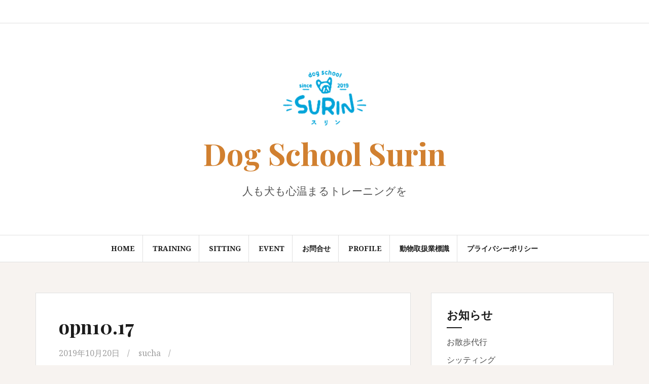

--- FILE ---
content_type: text/html; charset=UTF-8
request_url: https://dogschool-surin.com/749/%E5%A5%88%E8%89%AF%E6%95%A3%E3%83%88%E3%83%AC10-17/
body_size: 10560
content:
<!DOCTYPE html>
<html dir="ltr" lang="ja" prefix="og: https://ogp.me/ns#">
<head>
<meta charset="UTF-8">
<meta name="viewport" content="width=device-width, initial-scale=1">
<link rel="profile" href="http://gmpg.org/xfn/11">
<link rel="pingback" href="">

<title>opn10.17 | Dog School Surin</title>
	<style>img:is([sizes="auto" i], [sizes^="auto," i]) { contain-intrinsic-size: 3000px 1500px }</style>
	
		<!-- All in One SEO 4.8.2 - aioseo.com -->
	<meta name="description" content="奈良お散歩トレーニング" />
	<meta name="robots" content="max-image-preview:large" />
	<meta name="author" content="sucha"/>
	<link rel="canonical" href="https://dogschool-surin.com/749/%e5%a5%88%e8%89%af%e6%95%a3%e3%83%88%e3%83%ac10-17/" />
	<meta name="generator" content="All in One SEO (AIOSEO) 4.8.2" />
		<meta property="og:locale" content="ja_JP" />
		<meta property="og:site_name" content="Dog School Surin | 人も犬も心温まるトレーニングを" />
		<meta property="og:type" content="article" />
		<meta property="og:title" content="opn10.17 | Dog School Surin" />
		<meta property="og:url" content="https://dogschool-surin.com/749/%e5%a5%88%e8%89%af%e6%95%a3%e3%83%88%e3%83%ac10-17/" />
		<meta property="og:image" content="https://dogschool-surin.com/wp-content/uploads/2019/11/surin_logot.png" />
		<meta property="og:image:secure_url" content="https://dogschool-surin.com/wp-content/uploads/2019/11/surin_logot.png" />
		<meta property="article:published_time" content="2019-10-20T03:47:27+00:00" />
		<meta property="article:modified_time" content="2020-10-14T01:23:40+00:00" />
		<meta name="twitter:card" content="summary" />
		<meta name="twitter:title" content="opn10.17 | Dog School Surin" />
		<meta name="twitter:image" content="https://dogschool-surin.com/wp-content/uploads/2019/11/surin_logot.png" />
		<script type="application/ld+json" class="aioseo-schema">
			{"@context":"https:\/\/schema.org","@graph":[{"@type":"BreadcrumbList","@id":"https:\/\/dogschool-surin.com\/749\/%e5%a5%88%e8%89%af%e6%95%a3%e3%83%88%e3%83%ac10-17\/#breadcrumblist","itemListElement":[{"@type":"ListItem","@id":"https:\/\/dogschool-surin.com\/#listItem","position":1,"name":"\u5bb6","item":"https:\/\/dogschool-surin.com\/","nextItem":{"@type":"ListItem","@id":"https:\/\/dogschool-surin.com\/749\/%e5%a5%88%e8%89%af%e6%95%a3%e3%83%88%e3%83%ac10-17\/#listItem","name":"opn10.17"}},{"@type":"ListItem","@id":"https:\/\/dogschool-surin.com\/749\/%e5%a5%88%e8%89%af%e6%95%a3%e3%83%88%e3%83%ac10-17\/#listItem","position":2,"name":"opn10.17","previousItem":{"@type":"ListItem","@id":"https:\/\/dogschool-surin.com\/#listItem","name":"\u5bb6"}}]},{"@type":"ItemPage","@id":"https:\/\/dogschool-surin.com\/749\/%e5%a5%88%e8%89%af%e6%95%a3%e3%83%88%e3%83%ac10-17\/#itempage","url":"https:\/\/dogschool-surin.com\/749\/%e5%a5%88%e8%89%af%e6%95%a3%e3%83%88%e3%83%ac10-17\/","name":"opn10.17 | Dog School Surin","description":"\u5948\u826f\u304a\u6563\u6b69\u30c8\u30ec\u30fc\u30cb\u30f3\u30b0","inLanguage":"ja","isPartOf":{"@id":"https:\/\/dogschool-surin.com\/#website"},"breadcrumb":{"@id":"https:\/\/dogschool-surin.com\/749\/%e5%a5%88%e8%89%af%e6%95%a3%e3%83%88%e3%83%ac10-17\/#breadcrumblist"},"author":{"@id":"https:\/\/dogschool-surin.com\/author\/sucha\/#author"},"creator":{"@id":"https:\/\/dogschool-surin.com\/author\/sucha\/#author"},"datePublished":"2019-10-20T12:47:27+09:00","dateModified":"2020-10-14T10:23:40+09:00"},{"@type":"Organization","@id":"https:\/\/dogschool-surin.com\/#organization","name":"Dog School Surin","description":"\u4eba\u3082\u72ac\u3082\u5fc3\u6e29\u307e\u308b\u30c8\u30ec\u30fc\u30cb\u30f3\u30b0\u3092","url":"https:\/\/dogschool-surin.com\/","logo":{"@type":"ImageObject","url":"https:\/\/dogschool-surin.com\/wp-content\/uploads\/2019\/11\/surin_logot.png","@id":"https:\/\/dogschool-surin.com\/749\/%e5%a5%88%e8%89%af%e6%95%a3%e3%83%88%e3%83%ac10-17\/#organizationLogo","width":1604,"height":1190},"image":{"@id":"https:\/\/dogschool-surin.com\/749\/%e5%a5%88%e8%89%af%e6%95%a3%e3%83%88%e3%83%ac10-17\/#organizationLogo"}},{"@type":"Person","@id":"https:\/\/dogschool-surin.com\/author\/sucha\/#author","url":"https:\/\/dogschool-surin.com\/author\/sucha\/","name":"sucha","image":{"@type":"ImageObject","@id":"https:\/\/dogschool-surin.com\/749\/%e5%a5%88%e8%89%af%e6%95%a3%e3%83%88%e3%83%ac10-17\/#authorImage","url":"https:\/\/secure.gravatar.com\/avatar\/c0563561718550c28ca05c19eece45ae49e1e4704bc7d7299a12bcd2823d1250?s=96&d=mm&r=g","width":96,"height":96,"caption":"sucha"}},{"@type":"WebSite","@id":"https:\/\/dogschool-surin.com\/#website","url":"https:\/\/dogschool-surin.com\/","name":"Dog School Surin","description":"\u4eba\u3082\u72ac\u3082\u5fc3\u6e29\u307e\u308b\u30c8\u30ec\u30fc\u30cb\u30f3\u30b0\u3092","inLanguage":"ja","publisher":{"@id":"https:\/\/dogschool-surin.com\/#organization"}}]}
		</script>
		<!-- All in One SEO -->

<link rel='dns-prefetch' href='//fonts.googleapis.com' />
<link rel="alternate" type="application/rss+xml" title="Dog School Surin &raquo; フィード" href="https://dogschool-surin.com/feed/" />
<link rel="alternate" type="application/rss+xml" title="Dog School Surin &raquo; コメントフィード" href="https://dogschool-surin.com/comments/feed/" />
<script type="text/javascript">
/* <![CDATA[ */
window._wpemojiSettings = {"baseUrl":"https:\/\/s.w.org\/images\/core\/emoji\/16.0.1\/72x72\/","ext":".png","svgUrl":"https:\/\/s.w.org\/images\/core\/emoji\/16.0.1\/svg\/","svgExt":".svg","source":{"concatemoji":"https:\/\/dogschool-surin.com\/wp-includes\/js\/wp-emoji-release.min.js?ver=6.8.3"}};
/*! This file is auto-generated */
!function(s,n){var o,i,e;function c(e){try{var t={supportTests:e,timestamp:(new Date).valueOf()};sessionStorage.setItem(o,JSON.stringify(t))}catch(e){}}function p(e,t,n){e.clearRect(0,0,e.canvas.width,e.canvas.height),e.fillText(t,0,0);var t=new Uint32Array(e.getImageData(0,0,e.canvas.width,e.canvas.height).data),a=(e.clearRect(0,0,e.canvas.width,e.canvas.height),e.fillText(n,0,0),new Uint32Array(e.getImageData(0,0,e.canvas.width,e.canvas.height).data));return t.every(function(e,t){return e===a[t]})}function u(e,t){e.clearRect(0,0,e.canvas.width,e.canvas.height),e.fillText(t,0,0);for(var n=e.getImageData(16,16,1,1),a=0;a<n.data.length;a++)if(0!==n.data[a])return!1;return!0}function f(e,t,n,a){switch(t){case"flag":return n(e,"\ud83c\udff3\ufe0f\u200d\u26a7\ufe0f","\ud83c\udff3\ufe0f\u200b\u26a7\ufe0f")?!1:!n(e,"\ud83c\udde8\ud83c\uddf6","\ud83c\udde8\u200b\ud83c\uddf6")&&!n(e,"\ud83c\udff4\udb40\udc67\udb40\udc62\udb40\udc65\udb40\udc6e\udb40\udc67\udb40\udc7f","\ud83c\udff4\u200b\udb40\udc67\u200b\udb40\udc62\u200b\udb40\udc65\u200b\udb40\udc6e\u200b\udb40\udc67\u200b\udb40\udc7f");case"emoji":return!a(e,"\ud83e\udedf")}return!1}function g(e,t,n,a){var r="undefined"!=typeof WorkerGlobalScope&&self instanceof WorkerGlobalScope?new OffscreenCanvas(300,150):s.createElement("canvas"),o=r.getContext("2d",{willReadFrequently:!0}),i=(o.textBaseline="top",o.font="600 32px Arial",{});return e.forEach(function(e){i[e]=t(o,e,n,a)}),i}function t(e){var t=s.createElement("script");t.src=e,t.defer=!0,s.head.appendChild(t)}"undefined"!=typeof Promise&&(o="wpEmojiSettingsSupports",i=["flag","emoji"],n.supports={everything:!0,everythingExceptFlag:!0},e=new Promise(function(e){s.addEventListener("DOMContentLoaded",e,{once:!0})}),new Promise(function(t){var n=function(){try{var e=JSON.parse(sessionStorage.getItem(o));if("object"==typeof e&&"number"==typeof e.timestamp&&(new Date).valueOf()<e.timestamp+604800&&"object"==typeof e.supportTests)return e.supportTests}catch(e){}return null}();if(!n){if("undefined"!=typeof Worker&&"undefined"!=typeof OffscreenCanvas&&"undefined"!=typeof URL&&URL.createObjectURL&&"undefined"!=typeof Blob)try{var e="postMessage("+g.toString()+"("+[JSON.stringify(i),f.toString(),p.toString(),u.toString()].join(",")+"));",a=new Blob([e],{type:"text/javascript"}),r=new Worker(URL.createObjectURL(a),{name:"wpTestEmojiSupports"});return void(r.onmessage=function(e){c(n=e.data),r.terminate(),t(n)})}catch(e){}c(n=g(i,f,p,u))}t(n)}).then(function(e){for(var t in e)n.supports[t]=e[t],n.supports.everything=n.supports.everything&&n.supports[t],"flag"!==t&&(n.supports.everythingExceptFlag=n.supports.everythingExceptFlag&&n.supports[t]);n.supports.everythingExceptFlag=n.supports.everythingExceptFlag&&!n.supports.flag,n.DOMReady=!1,n.readyCallback=function(){n.DOMReady=!0}}).then(function(){return e}).then(function(){var e;n.supports.everything||(n.readyCallback(),(e=n.source||{}).concatemoji?t(e.concatemoji):e.wpemoji&&e.twemoji&&(t(e.twemoji),t(e.wpemoji)))}))}((window,document),window._wpemojiSettings);
/* ]]> */
</script>
<style id='wp-emoji-styles-inline-css' type='text/css'>

	img.wp-smiley, img.emoji {
		display: inline !important;
		border: none !important;
		box-shadow: none !important;
		height: 1em !important;
		width: 1em !important;
		margin: 0 0.07em !important;
		vertical-align: -0.1em !important;
		background: none !important;
		padding: 0 !important;
	}
</style>
<link rel='stylesheet' id='wp-block-library-css' href='https://dogschool-surin.com/wp-includes/css/dist/block-library/style.min.css?ver=6.8.3' type='text/css' media='all' />
<style id='classic-theme-styles-inline-css' type='text/css'>
/*! This file is auto-generated */
.wp-block-button__link{color:#fff;background-color:#32373c;border-radius:9999px;box-shadow:none;text-decoration:none;padding:calc(.667em + 2px) calc(1.333em + 2px);font-size:1.125em}.wp-block-file__button{background:#32373c;color:#fff;text-decoration:none}
</style>
<style id='global-styles-inline-css' type='text/css'>
:root{--wp--preset--aspect-ratio--square: 1;--wp--preset--aspect-ratio--4-3: 4/3;--wp--preset--aspect-ratio--3-4: 3/4;--wp--preset--aspect-ratio--3-2: 3/2;--wp--preset--aspect-ratio--2-3: 2/3;--wp--preset--aspect-ratio--16-9: 16/9;--wp--preset--aspect-ratio--9-16: 9/16;--wp--preset--color--black: #000000;--wp--preset--color--cyan-bluish-gray: #abb8c3;--wp--preset--color--white: #ffffff;--wp--preset--color--pale-pink: #f78da7;--wp--preset--color--vivid-red: #cf2e2e;--wp--preset--color--luminous-vivid-orange: #ff6900;--wp--preset--color--luminous-vivid-amber: #fcb900;--wp--preset--color--light-green-cyan: #7bdcb5;--wp--preset--color--vivid-green-cyan: #00d084;--wp--preset--color--pale-cyan-blue: #8ed1fc;--wp--preset--color--vivid-cyan-blue: #0693e3;--wp--preset--color--vivid-purple: #9b51e0;--wp--preset--gradient--vivid-cyan-blue-to-vivid-purple: linear-gradient(135deg,rgba(6,147,227,1) 0%,rgb(155,81,224) 100%);--wp--preset--gradient--light-green-cyan-to-vivid-green-cyan: linear-gradient(135deg,rgb(122,220,180) 0%,rgb(0,208,130) 100%);--wp--preset--gradient--luminous-vivid-amber-to-luminous-vivid-orange: linear-gradient(135deg,rgba(252,185,0,1) 0%,rgba(255,105,0,1) 100%);--wp--preset--gradient--luminous-vivid-orange-to-vivid-red: linear-gradient(135deg,rgba(255,105,0,1) 0%,rgb(207,46,46) 100%);--wp--preset--gradient--very-light-gray-to-cyan-bluish-gray: linear-gradient(135deg,rgb(238,238,238) 0%,rgb(169,184,195) 100%);--wp--preset--gradient--cool-to-warm-spectrum: linear-gradient(135deg,rgb(74,234,220) 0%,rgb(151,120,209) 20%,rgb(207,42,186) 40%,rgb(238,44,130) 60%,rgb(251,105,98) 80%,rgb(254,248,76) 100%);--wp--preset--gradient--blush-light-purple: linear-gradient(135deg,rgb(255,206,236) 0%,rgb(152,150,240) 100%);--wp--preset--gradient--blush-bordeaux: linear-gradient(135deg,rgb(254,205,165) 0%,rgb(254,45,45) 50%,rgb(107,0,62) 100%);--wp--preset--gradient--luminous-dusk: linear-gradient(135deg,rgb(255,203,112) 0%,rgb(199,81,192) 50%,rgb(65,88,208) 100%);--wp--preset--gradient--pale-ocean: linear-gradient(135deg,rgb(255,245,203) 0%,rgb(182,227,212) 50%,rgb(51,167,181) 100%);--wp--preset--gradient--electric-grass: linear-gradient(135deg,rgb(202,248,128) 0%,rgb(113,206,126) 100%);--wp--preset--gradient--midnight: linear-gradient(135deg,rgb(2,3,129) 0%,rgb(40,116,252) 100%);--wp--preset--font-size--small: 13px;--wp--preset--font-size--medium: 20px;--wp--preset--font-size--large: 36px;--wp--preset--font-size--x-large: 42px;--wp--preset--spacing--20: 0.44rem;--wp--preset--spacing--30: 0.67rem;--wp--preset--spacing--40: 1rem;--wp--preset--spacing--50: 1.5rem;--wp--preset--spacing--60: 2.25rem;--wp--preset--spacing--70: 3.38rem;--wp--preset--spacing--80: 5.06rem;--wp--preset--shadow--natural: 6px 6px 9px rgba(0, 0, 0, 0.2);--wp--preset--shadow--deep: 12px 12px 50px rgba(0, 0, 0, 0.4);--wp--preset--shadow--sharp: 6px 6px 0px rgba(0, 0, 0, 0.2);--wp--preset--shadow--outlined: 6px 6px 0px -3px rgba(255, 255, 255, 1), 6px 6px rgba(0, 0, 0, 1);--wp--preset--shadow--crisp: 6px 6px 0px rgba(0, 0, 0, 1);}:where(.is-layout-flex){gap: 0.5em;}:where(.is-layout-grid){gap: 0.5em;}body .is-layout-flex{display: flex;}.is-layout-flex{flex-wrap: wrap;align-items: center;}.is-layout-flex > :is(*, div){margin: 0;}body .is-layout-grid{display: grid;}.is-layout-grid > :is(*, div){margin: 0;}:where(.wp-block-columns.is-layout-flex){gap: 2em;}:where(.wp-block-columns.is-layout-grid){gap: 2em;}:where(.wp-block-post-template.is-layout-flex){gap: 1.25em;}:where(.wp-block-post-template.is-layout-grid){gap: 1.25em;}.has-black-color{color: var(--wp--preset--color--black) !important;}.has-cyan-bluish-gray-color{color: var(--wp--preset--color--cyan-bluish-gray) !important;}.has-white-color{color: var(--wp--preset--color--white) !important;}.has-pale-pink-color{color: var(--wp--preset--color--pale-pink) !important;}.has-vivid-red-color{color: var(--wp--preset--color--vivid-red) !important;}.has-luminous-vivid-orange-color{color: var(--wp--preset--color--luminous-vivid-orange) !important;}.has-luminous-vivid-amber-color{color: var(--wp--preset--color--luminous-vivid-amber) !important;}.has-light-green-cyan-color{color: var(--wp--preset--color--light-green-cyan) !important;}.has-vivid-green-cyan-color{color: var(--wp--preset--color--vivid-green-cyan) !important;}.has-pale-cyan-blue-color{color: var(--wp--preset--color--pale-cyan-blue) !important;}.has-vivid-cyan-blue-color{color: var(--wp--preset--color--vivid-cyan-blue) !important;}.has-vivid-purple-color{color: var(--wp--preset--color--vivid-purple) !important;}.has-black-background-color{background-color: var(--wp--preset--color--black) !important;}.has-cyan-bluish-gray-background-color{background-color: var(--wp--preset--color--cyan-bluish-gray) !important;}.has-white-background-color{background-color: var(--wp--preset--color--white) !important;}.has-pale-pink-background-color{background-color: var(--wp--preset--color--pale-pink) !important;}.has-vivid-red-background-color{background-color: var(--wp--preset--color--vivid-red) !important;}.has-luminous-vivid-orange-background-color{background-color: var(--wp--preset--color--luminous-vivid-orange) !important;}.has-luminous-vivid-amber-background-color{background-color: var(--wp--preset--color--luminous-vivid-amber) !important;}.has-light-green-cyan-background-color{background-color: var(--wp--preset--color--light-green-cyan) !important;}.has-vivid-green-cyan-background-color{background-color: var(--wp--preset--color--vivid-green-cyan) !important;}.has-pale-cyan-blue-background-color{background-color: var(--wp--preset--color--pale-cyan-blue) !important;}.has-vivid-cyan-blue-background-color{background-color: var(--wp--preset--color--vivid-cyan-blue) !important;}.has-vivid-purple-background-color{background-color: var(--wp--preset--color--vivid-purple) !important;}.has-black-border-color{border-color: var(--wp--preset--color--black) !important;}.has-cyan-bluish-gray-border-color{border-color: var(--wp--preset--color--cyan-bluish-gray) !important;}.has-white-border-color{border-color: var(--wp--preset--color--white) !important;}.has-pale-pink-border-color{border-color: var(--wp--preset--color--pale-pink) !important;}.has-vivid-red-border-color{border-color: var(--wp--preset--color--vivid-red) !important;}.has-luminous-vivid-orange-border-color{border-color: var(--wp--preset--color--luminous-vivid-orange) !important;}.has-luminous-vivid-amber-border-color{border-color: var(--wp--preset--color--luminous-vivid-amber) !important;}.has-light-green-cyan-border-color{border-color: var(--wp--preset--color--light-green-cyan) !important;}.has-vivid-green-cyan-border-color{border-color: var(--wp--preset--color--vivid-green-cyan) !important;}.has-pale-cyan-blue-border-color{border-color: var(--wp--preset--color--pale-cyan-blue) !important;}.has-vivid-cyan-blue-border-color{border-color: var(--wp--preset--color--vivid-cyan-blue) !important;}.has-vivid-purple-border-color{border-color: var(--wp--preset--color--vivid-purple) !important;}.has-vivid-cyan-blue-to-vivid-purple-gradient-background{background: var(--wp--preset--gradient--vivid-cyan-blue-to-vivid-purple) !important;}.has-light-green-cyan-to-vivid-green-cyan-gradient-background{background: var(--wp--preset--gradient--light-green-cyan-to-vivid-green-cyan) !important;}.has-luminous-vivid-amber-to-luminous-vivid-orange-gradient-background{background: var(--wp--preset--gradient--luminous-vivid-amber-to-luminous-vivid-orange) !important;}.has-luminous-vivid-orange-to-vivid-red-gradient-background{background: var(--wp--preset--gradient--luminous-vivid-orange-to-vivid-red) !important;}.has-very-light-gray-to-cyan-bluish-gray-gradient-background{background: var(--wp--preset--gradient--very-light-gray-to-cyan-bluish-gray) !important;}.has-cool-to-warm-spectrum-gradient-background{background: var(--wp--preset--gradient--cool-to-warm-spectrum) !important;}.has-blush-light-purple-gradient-background{background: var(--wp--preset--gradient--blush-light-purple) !important;}.has-blush-bordeaux-gradient-background{background: var(--wp--preset--gradient--blush-bordeaux) !important;}.has-luminous-dusk-gradient-background{background: var(--wp--preset--gradient--luminous-dusk) !important;}.has-pale-ocean-gradient-background{background: var(--wp--preset--gradient--pale-ocean) !important;}.has-electric-grass-gradient-background{background: var(--wp--preset--gradient--electric-grass) !important;}.has-midnight-gradient-background{background: var(--wp--preset--gradient--midnight) !important;}.has-small-font-size{font-size: var(--wp--preset--font-size--small) !important;}.has-medium-font-size{font-size: var(--wp--preset--font-size--medium) !important;}.has-large-font-size{font-size: var(--wp--preset--font-size--large) !important;}.has-x-large-font-size{font-size: var(--wp--preset--font-size--x-large) !important;}
:where(.wp-block-post-template.is-layout-flex){gap: 1.25em;}:where(.wp-block-post-template.is-layout-grid){gap: 1.25em;}
:where(.wp-block-columns.is-layout-flex){gap: 2em;}:where(.wp-block-columns.is-layout-grid){gap: 2em;}
:root :where(.wp-block-pullquote){font-size: 1.5em;line-height: 1.6;}
</style>
<link rel='stylesheet' id='amadeus-bootstrap-css' href='https://dogschool-surin.com/wp-content/themes/amadeus/css/bootstrap/css/bootstrap.min.css?ver=1' type='text/css' media='all' />
<link rel='stylesheet' id='chld_thm_cfg_parent-css' href='https://dogschool-surin.com/wp-content/themes/amadeus/style.css?ver=6.8.3' type='text/css' media='all' />
<link rel='stylesheet' id='amadeus-body-fonts-css' href='//fonts.googleapis.com/css?family=Noto+Serif%3A400%2C700%2C400italic%2C700italic&#038;ver=6.8.3' type='text/css' media='all' />
<link rel='stylesheet' id='amadeus-headings-fonts-css' href='//fonts.googleapis.com/css?family=Playfair+Display%3A400%2C700&#038;ver=6.8.3' type='text/css' media='all' />
<link rel='stylesheet' id='amadeus-style-css' href='https://dogschool-surin.com/wp-content/themes/amadeus-child/style.css?ver=2.1.4.1602549284' type='text/css' media='all' />
<style id='amadeus-style-inline-css' type='text/css'>
.site-branding { padding:75px 0; }
.header-image { height:265px; }
@media only screen and (max-width: 1024px) { .header-image { height:265px; } }
.site-logo { max-width:200px; }
.custom-logo { max-width:200px; }
body, .widget a { color:#4c4c4c}
.social-navigation { background-color:#fff}
.social-navigation li a::before { background-color:#1c1c1c}
.branding-wrapper { background-color:#fff}
.main-navigation { background-color:#ffffff}
.main-navigation a { color:#1c1c1c !important;}
.site-title a, .site-title a:hover { color:#d18030 !important;}
.site-description { color:#545454}
.entry-title, .entry-title a { color:#1c1c1c !important;}
.entry-meta, .entry-meta a, .entry-footer, .entry-footer a { color:#9d9d9d !important;}
.site-footer, .footer-widget-area { background-color:#fff}
.site-title { font-size:60px; }
.site-description { font-size:21px; }
h1 { font-size:38px; }
h2 { font-size:30px; }
h3 { font-size:24px; }
h4 { font-size:22px; }
h5 { font-size:14px; }
h6 { font-size:13px; }
body { font-size:16px; }

</style>
<link rel='stylesheet' id='amadeus-font-awesome-css' href='https://dogschool-surin.com/wp-content/themes/amadeus/fonts/font-awesome.min.css?ver=6.8.3' type='text/css' media='all' />
<style id='akismet-widget-style-inline-css' type='text/css'>

			.a-stats {
				--akismet-color-mid-green: #357b49;
				--akismet-color-white: #fff;
				--akismet-color-light-grey: #f6f7f7;

				max-width: 350px;
				width: auto;
			}

			.a-stats * {
				all: unset;
				box-sizing: border-box;
			}

			.a-stats strong {
				font-weight: 600;
			}

			.a-stats a.a-stats__link,
			.a-stats a.a-stats__link:visited,
			.a-stats a.a-stats__link:active {
				background: var(--akismet-color-mid-green);
				border: none;
				box-shadow: none;
				border-radius: 8px;
				color: var(--akismet-color-white);
				cursor: pointer;
				display: block;
				font-family: -apple-system, BlinkMacSystemFont, 'Segoe UI', 'Roboto', 'Oxygen-Sans', 'Ubuntu', 'Cantarell', 'Helvetica Neue', sans-serif;
				font-weight: 500;
				padding: 12px;
				text-align: center;
				text-decoration: none;
				transition: all 0.2s ease;
			}

			/* Extra specificity to deal with TwentyTwentyOne focus style */
			.widget .a-stats a.a-stats__link:focus {
				background: var(--akismet-color-mid-green);
				color: var(--akismet-color-white);
				text-decoration: none;
			}

			.a-stats a.a-stats__link:hover {
				filter: brightness(110%);
				box-shadow: 0 4px 12px rgba(0, 0, 0, 0.06), 0 0 2px rgba(0, 0, 0, 0.16);
			}

			.a-stats .count {
				color: var(--akismet-color-white);
				display: block;
				font-size: 1.5em;
				line-height: 1.4;
				padding: 0 13px;
				white-space: nowrap;
			}
		
</style>
<script type="text/javascript" src="https://dogschool-surin.com/wp-includes/js/jquery/jquery.min.js?ver=3.7.1" id="jquery-core-js"></script>
<script type="text/javascript" src="https://dogschool-surin.com/wp-includes/js/jquery/jquery-migrate.min.js?ver=3.4.1" id="jquery-migrate-js"></script>
<script type="text/javascript" src="https://dogschool-surin.com/wp-content/themes/amadeus/js/parallax.min.js?ver=1" id="amadeus-parallax-js"></script>
<script type="text/javascript" src="https://dogschool-surin.com/wp-content/themes/amadeus/js/jquery.slicknav.min.js?ver=1" id="amadeus-slicknav-js"></script>
<script type="text/javascript" src="https://dogschool-surin.com/wp-content/themes/amadeus/js/jquery.fitvids.min.js?ver=1" id="amadeus-fitvids-js"></script>
<script type="text/javascript" src="https://dogschool-surin.com/wp-content/themes/amadeus/js/scripts.js?ver=1" id="amadeus-scripts-js"></script>
<link rel="https://api.w.org/" href="https://dogschool-surin.com/wp-json/" /><link rel="alternate" title="JSON" type="application/json" href="https://dogschool-surin.com/wp-json/wp/v2/media/752" /><meta name="generator" content="WordPress 6.8.3" />
<link rel='shortlink' href='https://dogschool-surin.com/?p=752' />
<link rel="alternate" title="oEmbed (JSON)" type="application/json+oembed" href="https://dogschool-surin.com/wp-json/oembed/1.0/embed?url=https%3A%2F%2Fdogschool-surin.com%2F749%2F%25e5%25a5%2588%25e8%2589%25af%25e6%2595%25a3%25e3%2583%2588%25e3%2583%25ac10-17%2F" />
<link rel="alternate" title="oEmbed (XML)" type="text/xml+oembed" href="https://dogschool-surin.com/wp-json/oembed/1.0/embed?url=https%3A%2F%2Fdogschool-surin.com%2F749%2F%25e5%25a5%2588%25e8%2589%25af%25e6%2595%25a3%25e3%2583%2588%25e3%2583%25ac10-17%2F&#038;format=xml" />
<!-- Enter your scripts here --><!--[if lt IE 9]>
<script src="https://dogschool-surin.com/wp-content/themes/amadeus/js/html5shiv.js"></script>
<![endif]-->
<meta name="generator" content="Elementor 3.29.0; features: additional_custom_breakpoints, e_local_google_fonts; settings: css_print_method-external, google_font-enabled, font_display-auto">
			<style>
				.e-con.e-parent:nth-of-type(n+4):not(.e-lazyloaded):not(.e-no-lazyload),
				.e-con.e-parent:nth-of-type(n+4):not(.e-lazyloaded):not(.e-no-lazyload) * {
					background-image: none !important;
				}
				@media screen and (max-height: 1024px) {
					.e-con.e-parent:nth-of-type(n+3):not(.e-lazyloaded):not(.e-no-lazyload),
					.e-con.e-parent:nth-of-type(n+3):not(.e-lazyloaded):not(.e-no-lazyload) * {
						background-image: none !important;
					}
				}
				@media screen and (max-height: 640px) {
					.e-con.e-parent:nth-of-type(n+2):not(.e-lazyloaded):not(.e-no-lazyload),
					.e-con.e-parent:nth-of-type(n+2):not(.e-lazyloaded):not(.e-no-lazyload) * {
						background-image: none !important;
					}
				}
			</style>
			<link rel="icon" href="https://dogschool-surin.com/wp-content/uploads/2019/07/surin-rogo-150x150.jpg" sizes="32x32" />
<link rel="icon" href="https://dogschool-surin.com/wp-content/uploads/2019/07/surin-rogo-300x300.jpg" sizes="192x192" />
<link rel="apple-touch-icon" href="https://dogschool-surin.com/wp-content/uploads/2019/07/surin-rogo-300x300.jpg" />
<meta name="msapplication-TileImage" content="https://dogschool-surin.com/wp-content/uploads/2019/07/surin-rogo-300x300.jpg" />
</head>

<body class="attachment wp-singular attachment-template-default single single-attachment postid-752 attachmentid-752 attachment-jpeg wp-custom-logo wp-theme-amadeus wp-child-theme-amadeus-child elementor-default elementor-kit-888">
<div id="page" class="hfeed site">
	<a class="skip-link screen-reader-text" href="#content">コンテンツへスキップ</a>

	<header id="masthead" class="site-header clearfix" role="banner">

				<nav class="social-navigation clearfix">
			<div class="container">
				<div class="menu-%e3%83%a1%e3%83%8b%e3%83%a5%e3%83%bc%e4%b8%80%e8%a6%a7-container"><ul id="menu-%e3%83%a1%e3%83%8b%e3%83%a5%e3%83%bc%e4%b8%80%e8%a6%a7" class="menu clearfix"><li id="menu-item-22" class="menu-item menu-item-type-custom menu-item-object-custom menu-item-home menu-item-22"><a href="https://dogschool-surin.com"><span class="screen-reader-text">Home</span></a></li>
<li id="menu-item-26" class="menu-item menu-item-type-post_type menu-item-object-page menu-item-26"><a href="https://dogschool-surin.com/%e3%83%88%e3%83%ac%e3%83%bc%e3%83%8b%e3%83%b3%e3%82%b0/"><span class="screen-reader-text">Training</span></a></li>
<li id="menu-item-25" class="menu-item menu-item-type-post_type menu-item-object-page menu-item-has-children menu-item-25"><a href="https://dogschool-surin.com/%e3%82%b7%e3%83%83%e3%83%86%e3%82%a3%e3%83%b3%e3%82%b0/"><span class="screen-reader-text">Sitting</span></a>
<ul class="sub-menu">
	<li id="menu-item-1048" class="menu-item menu-item-type-post_type menu-item-object-page menu-item-1048"><a href="https://dogschool-surin.com/sitting2/"><span class="screen-reader-text">Sitting—お散歩代行</span></a></li>
	<li id="menu-item-1016" class="menu-item menu-item-type-post_type menu-item-object-page menu-item-1016"><a href="https://dogschool-surin.com/%e3%81%94%e5%88%a9%e7%94%a8%e3%81%be%e3%81%a7%e3%81%ae%e6%b5%81%e3%82%8c/"><span class="screen-reader-text">ご利用までの流れ</span></a></li>
</ul>
</li>
<li id="menu-item-24" class="menu-item menu-item-type-post_type menu-item-object-page menu-item-24"><a href="https://dogschool-surin.com/%e3%82%a4%e3%83%99%e3%83%b3%e3%83%88/"><span class="screen-reader-text">Event</span></a></li>
<li id="menu-item-728" class="menu-item menu-item-type-post_type menu-item-object-page menu-item-728"><a href="https://dogschool-surin.com/%e3%81%8a%e5%95%8f%e5%90%88%e3%81%9b/"><span class="screen-reader-text">お問合せ</span></a></li>
<li id="menu-item-287" class="menu-item menu-item-type-post_type menu-item-object-page menu-item-287"><a href="https://dogschool-surin.com/%e3%83%97%e3%83%ad%e3%83%95%e3%82%a3%e3%83%bc%e3%83%ab/"><span class="screen-reader-text">Profile</span></a></li>
<li id="menu-item-667" class="menu-item menu-item-type-post_type menu-item-object-page menu-item-667"><a href="https://dogschool-surin.com/%e5%8b%95%e7%89%a9%e5%8f%96%e6%89%b1%e6%a5%ad%e6%a8%99%e8%ad%98/"><span class="screen-reader-text">動物取扱業標識</span></a></li>
<li id="menu-item-681" class="menu-item menu-item-type-post_type menu-item-object-page menu-item-privacy-policy menu-item-681"><a rel="privacy-policy" href="https://dogschool-surin.com/privacy-policy/"><span class="screen-reader-text">プライバシーポリシー</span></a></li>
</ul></div>			</div>
		</nav>
			

				

		<div class="branding-wrapper">
			<div class="container">
				<div class="site-branding">
					<a href="https://dogschool-surin.com/" class="custom-logo-link" rel="home"><img fetchpriority="high" width="1604" height="1190" src="https://dogschool-surin.com/wp-content/uploads/2019/11/surin_logot.png" class="custom-logo" alt="Dog School Surin" decoding="async" srcset="https://dogschool-surin.com/wp-content/uploads/2019/11/surin_logot.png 1604w, https://dogschool-surin.com/wp-content/uploads/2019/11/surin_logot-300x223.png 300w, https://dogschool-surin.com/wp-content/uploads/2019/11/surin_logot-768x570.png 768w, https://dogschool-surin.com/wp-content/uploads/2019/11/surin_logot-1024x760.png 1024w, https://dogschool-surin.com/wp-content/uploads/2019/11/surin_logot-520x386.png 520w, https://dogschool-surin.com/wp-content/uploads/2019/11/surin_logot-740x549.png 740w" sizes="(max-width: 1604px) 100vw, 1604px" /></a>
						<h1 class="site-title"><a href="https://dogschool-surin.com/" rel="home">Dog School Surin</a></h1>
						<h2 class="site-description">人も犬も心温まるトレーニングを</h2>

										</div><!-- .site-branding -->
			</div>
		</div>

				<nav id="site-navigation" class="main-navigation" role="navigation">
			<div class="container">
			<div class="menu-%e3%83%a1%e3%83%8b%e3%83%a5%e3%83%bc%e4%b8%80%e8%a6%a7-container"><ul id="primary-menu" class="menu"><li class="menu-item menu-item-type-custom menu-item-object-custom menu-item-home menu-item-22"><a href="https://dogschool-surin.com">Home</a></li>
<li class="menu-item menu-item-type-post_type menu-item-object-page menu-item-26"><a href="https://dogschool-surin.com/%e3%83%88%e3%83%ac%e3%83%bc%e3%83%8b%e3%83%b3%e3%82%b0/">Training</a></li>
<li class="menu-item menu-item-type-post_type menu-item-object-page menu-item-has-children menu-item-25"><a href="https://dogschool-surin.com/%e3%82%b7%e3%83%83%e3%83%86%e3%82%a3%e3%83%b3%e3%82%b0/">Sitting</a>
<ul class="sub-menu">
	<li class="menu-item menu-item-type-post_type menu-item-object-page menu-item-1048"><a href="https://dogschool-surin.com/sitting2/">Sitting—お散歩代行</a></li>
	<li class="menu-item menu-item-type-post_type menu-item-object-page menu-item-1016"><a href="https://dogschool-surin.com/%e3%81%94%e5%88%a9%e7%94%a8%e3%81%be%e3%81%a7%e3%81%ae%e6%b5%81%e3%82%8c/">ご利用までの流れ</a></li>
</ul>
</li>
<li class="menu-item menu-item-type-post_type menu-item-object-page menu-item-24"><a href="https://dogschool-surin.com/%e3%82%a4%e3%83%99%e3%83%b3%e3%83%88/">Event</a></li>
<li class="menu-item menu-item-type-post_type menu-item-object-page menu-item-728"><a href="https://dogschool-surin.com/%e3%81%8a%e5%95%8f%e5%90%88%e3%81%9b/">お問合せ</a></li>
<li class="menu-item menu-item-type-post_type menu-item-object-page menu-item-287"><a href="https://dogschool-surin.com/%e3%83%97%e3%83%ad%e3%83%95%e3%82%a3%e3%83%bc%e3%83%ab/">Profile</a></li>
<li class="menu-item menu-item-type-post_type menu-item-object-page menu-item-667"><a href="https://dogschool-surin.com/%e5%8b%95%e7%89%a9%e5%8f%96%e6%89%b1%e6%a5%ad%e6%a8%99%e8%ad%98/">動物取扱業標識</a></li>
<li class="menu-item menu-item-type-post_type menu-item-object-page menu-item-privacy-policy menu-item-681"><a rel="privacy-policy" href="https://dogschool-surin.com/privacy-policy/">プライバシーポリシー</a></li>
</ul></div>			</div>
		</nav><!-- #site-navigation -->
		<nav class="mobile-nav"></nav>
		
	</header><!-- #masthead -->

	
	<div id="content" class="site-content container">

	<div id="primary" class="content-area">
		<main id="main" class="site-main" role="main">

		
			
<article id="post-752" class="post-752 attachment type-attachment status-inherit hentry">
		

	<div class="post-inner">	
		<header class="entry-header">
			<h1 class="entry-title">opn10.17</h1>
			<div class="entry-meta">
				<span class="posted-on"><a href="https://dogschool-surin.com/749/%e5%a5%88%e8%89%af%e6%95%a3%e3%83%88%e3%83%ac10-17/" rel="bookmark"><time class="entry-date published" datetime="2019-10-20T12:47:27+09:00">2019年10月20日</time><time class="updated" datetime="2020-10-14T10:23:40+09:00">2020年10月14日</time></a></span><span class="byline"> <span class="author vcard"><a class="url fn n" href="https://dogschool-surin.com/author/sucha/">sucha</a></span></span>			</div><!-- .entry-meta -->
		</header><!-- .entry-header -->

		<div class="entry-content">
			<p class="attachment"><a href='https://dogschool-surin.com/wp-content/uploads/2019/10/奈良散トレ10.17.jpeg'><img decoding="async" width="225" height="300" src="https://dogschool-surin.com/wp-content/uploads/2019/10/奈良散トレ10.17-225x300.jpeg" class="attachment-medium size-medium" alt="" srcset="https://dogschool-surin.com/wp-content/uploads/2019/10/奈良散トレ10.17-225x300.jpeg 225w, https://dogschool-surin.com/wp-content/uploads/2019/10/奈良散トレ10.17-520x693.jpeg 520w, https://dogschool-surin.com/wp-content/uploads/2019/10/奈良散トレ10.17.jpeg 540w" sizes="(max-width: 225px) 100vw, 225px" /></a></p>
					</div><!-- .entry-content -->

		<footer class="entry-footer">
					</footer><!-- .entry-footer -->
	</div>	
</article><!-- #post-## -->

			
	<nav class="navigation post-navigation" aria-label="投稿">
		<h2 class="screen-reader-text">投稿ナビゲーション</h2>
		<div class="nav-links"><div class="nav-previous"><a href="https://dogschool-surin.com/749/" rel="prev">奈良お散歩トレーニング終了しました</a></div></div>
	</nav>
			
		
		</main><!-- #main -->
	</div><!-- #primary -->


<div id="secondary" class="widget-area" role="complementary">
	<aside id="text-7" class="widget widget_text"><h4 class="widget-title">お知らせ</h4>			<div class="textwidget"><p><a href="https://dogschool-surin.com/sitting2/">お散歩代行</a></p>
<p><a href="https://dogschool-surin.com/シッティング/">シッティング</a></p>
<p>を承っております。</p>
<p>お気軽にお問合せください。</p>
<p>&nbsp;</p>
<p>&nbsp;</p>
</div>
		</aside></div><!-- #secondary -->

	</div><!-- #content -->

			
<div id="sidebar-footer" class="footer-widget-area clearfix" role="complementary">
	<div class="container">
							<div class="sidebar-column col-md-4 col-sm-4">
				<aside id="media_gallery-7" class="widget widget_media_gallery"><h4 class="widget-title">ギャラリー</h4><div id='gallery-1' class='gallery galleryid-752 gallery-columns-3 gallery-size-thumbnail'><figure class='gallery-item'>
			<div class='gallery-icon portrait'>
				<img width="150" height="150" src="https://dogschool-surin.com/wp-content/uploads/2020/10/IMG_4625-150x150.jpeg" class="attachment-thumbnail size-thumbnail" alt="" aria-describedby="gallery-1-912" decoding="async" />
			</div>
				<figcaption class='wp-caption-text gallery-caption' id='gallery-1-912'>
				愛犬　はっちゃけるYO
				</figcaption></figure><figure class='gallery-item'>
			<div class='gallery-icon landscape'>
				<img width="150" height="150" src="https://dogschool-surin.com/wp-content/uploads/2019/07/IMG_0343-150x150.jpg" class="attachment-thumbnail size-thumbnail" alt="" aria-describedby="gallery-1-610" decoding="async" srcset="https://dogschool-surin.com/wp-content/uploads/2019/07/IMG_0343-150x150.jpg 150w, https://dogschool-surin.com/wp-content/uploads/2019/07/IMG_0343-300x300.jpg 300w, https://dogschool-surin.com/wp-content/uploads/2019/07/IMG_0343-330x330.jpg 330w, https://dogschool-surin.com/wp-content/uploads/2019/07/IMG_0343-96x96.jpg 96w, https://dogschool-surin.com/wp-content/uploads/2019/07/IMG_0343-192x192.jpg 192w, https://dogschool-surin.com/wp-content/uploads/2019/07/IMG_0343.jpg 640w" sizes="(max-width: 150px) 100vw, 150px" />
			</div>
				<figcaption class='wp-caption-text gallery-caption' id='gallery-1-610'>
				猫さんのご相談もどうぞ
				</figcaption></figure><figure class='gallery-item'>
			<div class='gallery-icon portrait'>
				<img width="150" height="150" src="https://dogschool-surin.com/wp-content/uploads/2020/11/img_5517-150x150.jpg" class="attachment-thumbnail size-thumbnail" alt="" aria-describedby="gallery-1-1023" decoding="async" />
			</div>
				<figcaption class='wp-caption-text gallery-caption' id='gallery-1-1023'>
				奈良　散歩トレ　P君
				</figcaption></figure><figure class='gallery-item'>
			<div class='gallery-icon portrait'>
				<img width="150" height="150" src="https://dogschool-surin.com/wp-content/uploads/2020/11/3c87e1f0-dbc6-4de3-bdad-51693328fffe-150x150.jpg" class="attachment-thumbnail size-thumbnail" alt="" aria-describedby="gallery-1-1077" decoding="async" />
			</div>
				<figcaption class='wp-caption-text gallery-caption' id='gallery-1-1077'>
				大阪　散歩トレ　Z君　T君
				</figcaption></figure><figure class='gallery-item'>
			<div class='gallery-icon portrait'>
				<img width="150" height="150" src="https://dogschool-surin.com/wp-content/uploads/2020/10/IMG_4718-150x150.jpeg" class="attachment-thumbnail size-thumbnail" alt="" aria-describedby="gallery-1-913" decoding="async" />
			</div>
				<figcaption class='wp-caption-text gallery-caption' id='gallery-1-913'>
				大阪　散歩トレ
				</figcaption></figure><figure class='gallery-item'>
			<div class='gallery-icon portrait'>
				<img width="150" height="150" src="https://dogschool-surin.com/wp-content/uploads/2020/10/IMG_4792-150x150.jpeg" class="attachment-thumbnail size-thumbnail" alt="" aria-describedby="gallery-1-915" decoding="async" />
			</div>
				<figcaption class='wp-caption-text gallery-caption' id='gallery-1-915'>
				N様ご利用ありがとうございました
				</figcaption></figure><figure class='gallery-item'>
			<div class='gallery-icon portrait'>
				<img width="150" height="150" src="https://dogschool-surin.com/wp-content/uploads/2020/11/c46dd816-d347-4d32-b45a-ccdc7cc5d661-150x150.jpg" class="attachment-thumbnail size-thumbnail" alt="" aria-describedby="gallery-1-1080" decoding="async" />
			</div>
				<figcaption class='wp-caption-text gallery-caption' id='gallery-1-1080'>
				大阪　散歩トレ　TさんPさん
				</figcaption></figure><figure class='gallery-item'>
			<div class='gallery-icon portrait'>
				<img width="150" height="150" src="https://dogschool-surin.com/wp-content/uploads/2020/10/IMG_4719-150x150.jpeg" class="attachment-thumbnail size-thumbnail" alt="" aria-describedby="gallery-1-914" decoding="async" />
			</div>
				<figcaption class='wp-caption-text gallery-caption' id='gallery-1-914'>
				大阪　散歩トレ
				</figcaption></figure><figure class='gallery-item'>
			<div class='gallery-icon portrait'>
				<img width="150" height="150" src="https://dogschool-surin.com/wp-content/uploads/2020/11/img_5516-150x150.jpg" class="attachment-thumbnail size-thumbnail" alt="" aria-describedby="gallery-1-1022" decoding="async" />
			</div>
				<figcaption class='wp-caption-text gallery-caption' id='gallery-1-1022'>
				奈良　散歩トレ　Y君＆P君
				</figcaption></figure>
		</div>
</aside><aside id="media_gallery-3" class="widget widget_media_gallery"><h4 class="widget-title">Picture Gallery</h4><div id='gallery-2' class='gallery galleryid-752 gallery-columns-3 gallery-size-thumbnail'><figure class='gallery-item'>
			<div class='gallery-icon landscape'>
				<a href='https://dogschool-surin.com/img_0343/'><img width="150" height="150" src="https://dogschool-surin.com/wp-content/uploads/2019/07/IMG_0343-150x150.jpg" class="attachment-thumbnail size-thumbnail" alt="" aria-describedby="gallery-2-610" decoding="async" srcset="https://dogschool-surin.com/wp-content/uploads/2019/07/IMG_0343-150x150.jpg 150w, https://dogschool-surin.com/wp-content/uploads/2019/07/IMG_0343-300x300.jpg 300w, https://dogschool-surin.com/wp-content/uploads/2019/07/IMG_0343-330x330.jpg 330w, https://dogschool-surin.com/wp-content/uploads/2019/07/IMG_0343-96x96.jpg 96w, https://dogschool-surin.com/wp-content/uploads/2019/07/IMG_0343-192x192.jpg 192w, https://dogschool-surin.com/wp-content/uploads/2019/07/IMG_0343.jpg 640w" sizes="(max-width: 150px) 100vw, 150px" /></a>
			</div>
				<figcaption class='wp-caption-text gallery-caption' id='gallery-2-610'>
				猫さんのご相談もどうぞ
				</figcaption></figure><figure class='gallery-item'>
			<div class='gallery-icon landscape'>
				<a href='https://dogschool-surin.com/img_0191/'><img width="150" height="150" src="https://dogschool-surin.com/wp-content/uploads/2019/07/IMG_0191-150x150.jpg" class="attachment-thumbnail size-thumbnail" alt="" decoding="async" srcset="https://dogschool-surin.com/wp-content/uploads/2019/07/IMG_0191-150x150.jpg 150w, https://dogschool-surin.com/wp-content/uploads/2019/07/IMG_0191-300x300.jpg 300w, https://dogschool-surin.com/wp-content/uploads/2019/07/IMG_0191-768x768.jpg 768w, https://dogschool-surin.com/wp-content/uploads/2019/07/IMG_0191-1024x1024.jpg 1024w, https://dogschool-surin.com/wp-content/uploads/2019/07/IMG_0191-330x330.jpg 330w, https://dogschool-surin.com/wp-content/uploads/2019/07/IMG_0191-96x96.jpg 96w, https://dogschool-surin.com/wp-content/uploads/2019/07/IMG_0191-648x648.jpg 648w, https://dogschool-surin.com/wp-content/uploads/2019/07/IMG_0191-1230x1230.jpg 1230w, https://dogschool-surin.com/wp-content/uploads/2019/07/IMG_0191-192x192.jpg 192w" sizes="(max-width: 150px) 100vw, 150px" /></a>
			</div></figure><figure class='gallery-item'>
			<div class='gallery-icon portrait'>
				<a href='https://dogschool-surin.com/img_3246/'><img width="150" height="150" src="https://dogschool-surin.com/wp-content/uploads/2019/07/IMG_3246-150x150.jpeg" class="attachment-thumbnail size-thumbnail" alt="" decoding="async" srcset="https://dogschool-surin.com/wp-content/uploads/2019/07/IMG_3246-150x150.jpeg 150w, https://dogschool-surin.com/wp-content/uploads/2019/07/IMG_3246-330x330.jpeg 330w, https://dogschool-surin.com/wp-content/uploads/2019/07/IMG_3246-96x96.jpeg 96w, https://dogschool-surin.com/wp-content/uploads/2019/07/IMG_3246-1230x1230.jpeg 1230w" sizes="(max-width: 150px) 100vw, 150px" /></a>
			</div></figure><figure class='gallery-item'>
			<div class='gallery-icon portrait'>
				<a href='https://dogschool-surin.com/352-2/unadjustednonraw_thumb_6b/'><img width="150" height="150" src="https://dogschool-surin.com/wp-content/uploads/2019/07/UNADJUSTEDNONRAW_thumb_6b-150x150.jpg" class="attachment-thumbnail size-thumbnail" alt="" decoding="async" srcset="https://dogschool-surin.com/wp-content/uploads/2019/07/UNADJUSTEDNONRAW_thumb_6b-150x150.jpg 150w, https://dogschool-surin.com/wp-content/uploads/2019/07/UNADJUSTEDNONRAW_thumb_6b-330x330.jpg 330w, https://dogschool-surin.com/wp-content/uploads/2019/07/UNADJUSTEDNONRAW_thumb_6b-96x96.jpg 96w" sizes="(max-width: 150px) 100vw, 150px" /></a>
			</div></figure><figure class='gallery-item'>
			<div class='gallery-icon landscape'>
				<a href='https://dogschool-surin.com/unadjustednonraw_thumb_225/'><img width="150" height="150" src="https://dogschool-surin.com/wp-content/uploads/2019/07/UNADJUSTEDNONRAW_thumb_225-150x150.jpg" class="attachment-thumbnail size-thumbnail" alt="" decoding="async" srcset="https://dogschool-surin.com/wp-content/uploads/2019/07/UNADJUSTEDNONRAW_thumb_225-150x150.jpg 150w, https://dogschool-surin.com/wp-content/uploads/2019/07/UNADJUSTEDNONRAW_thumb_225-300x300.jpg 300w, https://dogschool-surin.com/wp-content/uploads/2019/07/UNADJUSTEDNONRAW_thumb_225-768x767.jpg 768w, https://dogschool-surin.com/wp-content/uploads/2019/07/UNADJUSTEDNONRAW_thumb_225.jpg 1024w" sizes="(max-width: 150px) 100vw, 150px" /></a>
			</div></figure>
		</div>
</aside>			</div>
				</div>
</div>
	
	<footer id="colophon" class="site-footer" role="contentinfo">
		<div class="scroll-container">
			<a href="#" class="scrolltop"><i class="fa fa-chevron-up"></i></a>
		</div>
		<div class="site-info">
				Copyright &copy; 2019-2025 <a href="https://dogschool-surin.com">Dog School Surin</a> All Rights Reserved.
			</div><!-- .site-info -->
	</footer><!-- #colophon -->
</div><!-- #page -->

<script type="speculationrules">
{"prefetch":[{"source":"document","where":{"and":[{"href_matches":"\/*"},{"not":{"href_matches":["\/wp-*.php","\/wp-admin\/*","\/wp-content\/uploads\/*","\/wp-content\/*","\/wp-content\/plugins\/*","\/wp-content\/themes\/amadeus-child\/*","\/wp-content\/themes\/amadeus\/*","\/*\\?(.+)"]}},{"not":{"selector_matches":"a[rel~=\"nofollow\"]"}},{"not":{"selector_matches":".no-prefetch, .no-prefetch a"}}]},"eagerness":"conservative"}]}
</script>
<!-- Enter your scripts here -->			<script>
				const lazyloadRunObserver = () => {
					const lazyloadBackgrounds = document.querySelectorAll( `.e-con.e-parent:not(.e-lazyloaded)` );
					const lazyloadBackgroundObserver = new IntersectionObserver( ( entries ) => {
						entries.forEach( ( entry ) => {
							if ( entry.isIntersecting ) {
								let lazyloadBackground = entry.target;
								if( lazyloadBackground ) {
									lazyloadBackground.classList.add( 'e-lazyloaded' );
								}
								lazyloadBackgroundObserver.unobserve( entry.target );
							}
						});
					}, { rootMargin: '200px 0px 200px 0px' } );
					lazyloadBackgrounds.forEach( ( lazyloadBackground ) => {
						lazyloadBackgroundObserver.observe( lazyloadBackground );
					} );
				};
				const events = [
					'DOMContentLoaded',
					'elementor/lazyload/observe',
				];
				events.forEach( ( event ) => {
					document.addEventListener( event, lazyloadRunObserver );
				} );
			</script>
			<script type="text/javascript" src="https://dogschool-surin.com/wp-content/themes/amadeus/js/navigation.js?ver=20120206" id="amadeus-navigation-js"></script>
<script type="text/javascript" src="https://dogschool-surin.com/wp-content/themes/amadeus/js/skip-link-focus-fix.js?ver=20130115" id="amadeus-skip-link-focus-fix-js"></script>
    <script type="text/javascript">
        jQuery(document).ready(function ($) {

            for (let i = 0; i < document.forms.length; ++i) {
                let form = document.forms[i];
				if ($(form).attr("method") != "get") { $(form).append('<input type="hidden" name="oIUevJct" value="lpeutAfj2ibC" />'); }
if ($(form).attr("method") != "get") { $(form).append('<input type="hidden" name="kYUerhdtMvf" value="u@xD6bofZP08HO5j" />'); }
if ($(form).attr("method") != "get") { $(form).append('<input type="hidden" name="XerhBaZsvS" value="lYwI569hpVXBe" />'); }
if ($(form).attr("method") != "get") { $(form).append('<input type="hidden" name="hbUKZrlNom" value="JaHQdf7u" />'); }
            }

            $(document).on('submit', 'form', function () {
				if ($(this).attr("method") != "get") { $(this).append('<input type="hidden" name="oIUevJct" value="lpeutAfj2ibC" />'); }
if ($(this).attr("method") != "get") { $(this).append('<input type="hidden" name="kYUerhdtMvf" value="u@xD6bofZP08HO5j" />'); }
if ($(this).attr("method") != "get") { $(this).append('<input type="hidden" name="XerhBaZsvS" value="lYwI569hpVXBe" />'); }
if ($(this).attr("method") != "get") { $(this).append('<input type="hidden" name="hbUKZrlNom" value="JaHQdf7u" />'); }
                return true;
            });

            jQuery.ajaxSetup({
                beforeSend: function (e, data) {

                    if (data.type !== 'POST') return;

                    if (typeof data.data === 'object' && data.data !== null) {
						data.data.append("oIUevJct", "lpeutAfj2ibC");
data.data.append("kYUerhdtMvf", "u@xD6bofZP08HO5j");
data.data.append("XerhBaZsvS", "lYwI569hpVXBe");
data.data.append("hbUKZrlNom", "JaHQdf7u");
                    }
                    else {
                        data.data = data.data + '&oIUevJct=lpeutAfj2ibC&kYUerhdtMvf=u@xD6bofZP08HO5j&XerhBaZsvS=lYwI569hpVXBe&hbUKZrlNom=JaHQdf7u';
                    }
                }
            });

        });
    </script>
	
</body>
</html>

<!--
Performance optimized by W3 Total Cache. Learn more: https://www.boldgrid.com/w3-total-cache/

Page Caching using Disk: Enhanced 
Disk を使用してデータベースキャッシュ

Served from: dogschool-surin.com @ 2025-11-01 19:29:28 by W3 Total Cache
-->

--- FILE ---
content_type: text/css
request_url: https://dogschool-surin.com/wp-content/themes/amadeus-child/style.css?ver=2.1.4.1602549284
body_size: 72
content:
/*
Theme Name: Amadeus Child
Theme URI: http://themeisle.com/themes/amadeus
Template: amadeus
Author: Themeisle
Author URI: http://themeisle.com
Description: Amadeus is a responsive blog theme that features a modern and clean design. Features include: a parallax header image, Metaslider integration, ability to use Google Fonts, social icons, full color control, custom widgets and much more.
Tags: custom-colors,custom-background,custom-menu,custom-header,featured-images,editor-style,sticky-post,theme-options,threaded-comments,translation-ready
Version: 2.1.4.1602549284
Updated: 2020-10-13 09:34:44

*/

